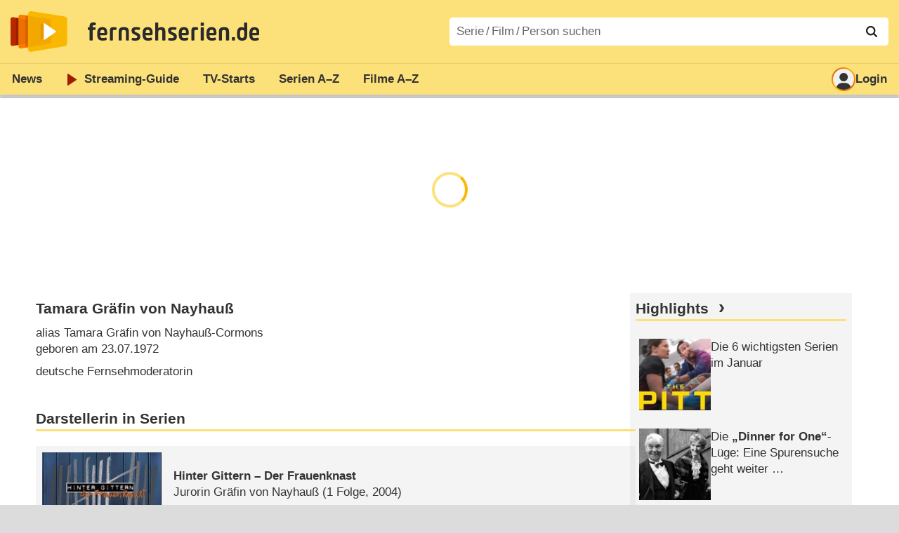

--- FILE ---
content_type: text/html; charset=utf-8
request_url: https://www.fernsehserien.de/tamara-graefin-von-nayhauss/filmografie
body_size: 8626
content:
<!DOCTYPE html>
			<html dir="ltr" lang="de" >
			<head>
			<meta http-equiv="Content-Type" content="text/html; charset=utf-8">
			<meta name="viewport" content="width=device-width, initial-scale=1, minimum-scale=1, shrink-to-fit=no"><link href="https://bilder.fernsehserien.de" rel="preconnect"><link href="https://bilder.fernsehserien.de" rel="dns-prefetch"><link href="https://bilder.fernsehserien.de/fernsehserien.de/fs-2021/css/main.min-20251215095307.css" rel="preload" as="style" crossedorigin><link href="https://bilder.fernsehserien.de/fernsehserien.de/fs-2021/js/main.min-20251215095308.js" rel="preload" as="script" crossedorigin><link href="https://bilder.fernsehserien.de/fernsehserien.de/fs-2021/img/schriftzug.svg" rel="preload" fetchpriority="high" as="image"><link href="https://bilder.fernsehserien.de/fernsehserien.de/fs-2021/img/logo.svg" rel="preload" fetchpriority="high" as="image"><link href="https://bilder.fernsehserien.de/fernsehserien.de/fs-2021/img/a001_search.svg" rel="preload" fetchpriority="high" as="image"><link href="https://bilder.fernsehserien.de/fernsehserien.de/fs-2021/img/logo-pfeil-rot.svg" rel="preload" fetchpriority="high" as="image"><link href="https://bilder.fernsehserien.de/fernsehserien.de/fs-2021/img/user-solid.svg" rel="preload" fetchpriority="high" as="image"><meta name="format-detection" content="telephone=no"><meta name="robots" content="max-image-preview:large">
			<title>Filmografie Tamara Gräfin von Nayhauß – fernsehserien.de</title>
			<meta name="title" content="Filmografie Tamara Gräfin von Nayhauß" >
			<link rel="search" type="application/opensearchdescription+xml" href="https://bilder.fernsehserien.de/fernsehserien.de/fs-2021/opensearch-20250109141812.xml" title="fernsehserien.de" crossedorigin><link rel="apple-touch-icon" sizes="180x180" href="https://bilder.fernsehserien.de/fernsehserien.de/fs-2021/img/apple-touch-icon.png">
 
<link rel="icon" type="image/svg+xml" href="https://bilder.fernsehserien.de/fernsehserien.de/fs-2021/img/favicon.svg" sizes="any" >
<link rel="icon" type="image/png" sizes="32x32" href="https://bilder.fernsehserien.de/fernsehserien.de/fs-2021/img/favicon-32x32.png" >
<link rel="icon" type="image/png" sizes="16x16" href="https://bilder.fernsehserien.de/fernsehserien.de/fs-2021/img/favicon-16x16.png" >
<link rel="shortcut icon" href="https://bilder.fernsehserien.de/fernsehserien.de/fs-2021/img/favicon.ico" >

<link rel="manifest" href="https://bilder.fernsehserien.de/fernsehserien.de/fs-2021/manifest-20251029114907.json" crossedorigin>
<link rel="mask-icon" href="https://bilder.fernsehserien.de/fernsehserien.de/fs-2021/img/safari-pinned-tab.svg" color="#5bbad5" >
<meta name="apple-mobile-web-app-title" content="fernsehserien.de">
<meta name="application-name" content="fernsehserien.de">
<meta name="msapplication-TileColor" content="#da532c">
<meta name="msapplication-config" content="https://bilder.fernsehserien.de/fernsehserien.de/fs-2021/browserconfig-20251128093643.xml" crossedorigin><meta name="description" content="Serien und Filme mit Tamara Gräfin von Nayhauß: Hinter Gittern – Der Frauenknast · Deutschland sucht den Superstar – Das Magazin · Formel …">
			<meta property="og:description" content="Serien und Filme mit Tamara Gräfin von Nayhauß."><meta property="og:url" content="https://www.fernsehserien.de/tamara-graefin-von-nayhauss/filmografie">
			<meta property="og:title" content="Filmografie Tamara Gräfin von Nayhauß">
			<link rel="image_src" href="https://bilder.fernsehserien.de/fernsehserien.de/fs-2021/img/og-image-600.png"><meta name="twitter:card" content="summary_large_image"> 
<meta name="twitter:title" content="Filmografie Tamara Gräfin von Nayhauß">
<meta name="twitter:description" content="Serien und Filme mit Tamara Gräfin von Nayhauß."><meta name="twitter:site" content="@fernsehserienDE"> <meta property="og:image" content="https://bilder.fernsehserien.de/fernsehserien.de/fs-2021/img/og-image-1200.png">
<meta property="og:image:width" content="1200">
<meta property="og:image:height" content="630">
<meta property="og:image:alt" content="fernsehserien.de">
<meta name="twitter:image" content="https://bilder.fernsehserien.de/fernsehserien.de/fs-2021/img/og-image-1200.png"><script>var fsBeacon=JSON.parse('{"ref":"fernsehserien","timestamp":1768357476,"seite":"person","person":14446}');var fsBeacon2022=JSON.parse('{"ref":"fernsehserien","timestamp":1768357476,"seite":"person","id":14446,"session":"feaa223a9b4d610d3a860c64abfad81f","ipHash":"0ab4b86007024987f945c3abde907696","href":"/tamara-graefin-von-nayhauss/filmografie","ppid":"b9f9a2e6eb20e08b5e1baed8b4285e70","eingeloggt":0}');var fs_ppid='b9f9a2e6eb20e08b5e1baed8b4285e70';</script><meta name="keywords" lang="de" content="Tamara Gräfin von Nayhauß, Fernsehserien, TV-Serien"><script >var fs_bildformat={extension:"webp",mime_type:"image/webp"};var fs_testmode=false;var fsFeatureFlags={"unaired":1,"feature_flag_serien_infos_serienchecker":1,"feature_flag_staffel_karussell":1,"feature_flag_ga_neu":"","feature_flag_darkmode":"","feature_flag_relative_font_size":"","feature_flag_entdecken":""};var fs_img_dir="https://bilder.fernsehserien.de/fernsehserien.de/fs-2021/img/";var fs_static_dir="https://bilder.fernsehserien.de/fernsehserien.de/fs-2021/";var fs_meta_id="20";var csrfToken="$2y$10$NLQTfyHYQ.LBhWmIqKDKOem18nJ42uYujZBX2g1v1mYxUKa6c3ZFC";var fs_sp_hour=3;var fs_fallback_css="https://bilder.fernsehserien.de/fernsehserien.de/fs-2021/css/fallback.min-20251215095306.css";var fs_app_google_link="https://play.google.com/store/apps/details?id=de.fernsehserien.www.twa";var fs_app_apple_link="https://apps.apple.com/de/app/fernsehserien-de/id6502283137";</script><script></script><script src="https://bilder.fernsehserien.de/fernsehserien.de/fs-2021/js/main.min-20251215095308.js" crossedorigin></script><script>window.dataLayer = window.dataLayer || [];
 function gtag(){dataLayer.push(arguments);}


  gtag('consent', 'default', {
    'ad_storage': 'denied',
    'analytics_storage': 'denied',
    'ad_user_data':'denied',
    'ad_personalization': 'denied',
    'wait_for_update': 500
  });

  dataLayer.push({
    'event': 'default_consent'
  });


 gtag('js', new Date());
var gaDisplayMode =fsStandalone ? 'standalone' :  'browser';

gtag('config', 'G-L7PGP5N0FJ', {  'display_mode': gaDisplayMode, 'anonymize_ip': true });





</script><script async  src="https://bilder.fernsehserien.de/fernsehserien.de/fs-2021/js/main-async.min-20251215095308.js" crossedorigin></script><script  defer src="https://bilder.fernsehserien.de/fernsehserien.de/fs-2021/js/main-defer.min-20251215095313.js" crossedorigin></script><script  defer src="https://bilder.fernsehserien.de/fernsehserien.de/fs-2021/js/person_newsmeldungen.min-20251215095308.js" crossedorigin></script><link type="text/css" href="https://bilder.fernsehserien.de/fernsehserien.de/fs-2021/css/main.min-20251215095307.css" rel="stylesheet" crossedorigin>
<link type="text/css" href="https://bilder.fernsehserien.de/fernsehserien.de/fs-2021/css/main-print-20250109141812.css" rel="stylesheet" media="print" crossedorigin>
<meta name="google-site-verification" content="czPokEC6jVcjOPms8k8HcDdDIvX2U5fYLeUTJe3p7JM" >
			<meta content="imfernsehen GmbH &amp; Co. KG" name="author">
			<meta content="de" http-equiv="content-language">
			<meta name="language" content="de" >
<meta property="og:site_name" content="fernsehserien.de">
			<meta property="og:locale" content="de_DE">
			<script>var fs_interner_code="person";var fs_identifier="P - 14446 - Tamara Gräfin von Nayhauß";</script><script type="application/ld+json">{"@context":"https://schema.org","@type":"BreadcrumbList","itemListElement":[{"@type":"ListItem","position":1,"name":"Home","item":"https://www.fernsehserien.de/"},{"@type":"ListItem","position":2,"name":"Filmografien","item":"https://www.fernsehserien.de/filmografien"},{"@type":"ListItem","position":3,"name":"Tamara Gräfin von Nayhauß","item":"https://www.fernsehserien.de/tamara-graefin-von-nayhauss/filmografie"}]}</script><script>var fsFallbackOptions=JSON.parse('{"channelId":"Rest","sendungId":null,"sendungChannelId":null,"zaehlPixel":"person","pageId":"person","personId":14446,"episodeId":null,"ausstrahlungsformId":null,"staffel":null,"spielfilmId":null}');</script><script>var werbemittel_fallback_option=false;</script><script>werbemittel_extras();var fs_ad_unit_id='ros';</script><script> adHandler.conversionRateFile = 'https://bilder.fernsehserien.de/fernsehserien.de/fs-2021/json/currency-file-20260114000402.json';</script>

 <script async crossedorigin src="https://bilder.fernsehserien.de/fernsehserien.de/fs-2021/js/cp/IMF_FS_Framework_Mapping_ROS.min-20251215095311.js""></script><script async crossedorigin src="https://bilder.fernsehserien.de/fernsehserien.de/fs-2021/js/cp/IMF_FS_Framework-20251209092759.js"></script>




<!-- <meta name=theme-color content="#ffffff"> -->
		

</head>
		<body class="nicht-serie"><script>fs_load_cm(fsCmpId ? fsCmpId : 36934);</script><div class=zaehlpixel><noscript><img crossorigin src="https://www.imfernsehen.de/z/z.inc.php?ref=fernsehserien&amp;timestamp=1768357476&amp;seite=person&amp;person=14446&amp;noscript=1" alt="" width=1 height=1></noscript></div>
			 <div class=fs-frame-1 >


			<div class="page-header-spacer-top"></div><header class="page-header" data-event-level=header>

<div class=headerwrap><div class=header>
				<a class=website-logo target=_top data-event-category="logo" title="zur Startseite von fernsehserien.de" href="/"><img src="https://bilder.fernsehserien.de/fernsehserien.de/fs-2021/img/logo.svg" alt="fernsehserien.de Logo" loading=eager fetchpriority=high width=210 height=150 ></a> <a class=website-titel data-event-category="logo-titel" title="zur Startseite von fernsehserien.de" target=_top href="/"><img loading=eager fetchpriority=high width=300 height=32 src="https://bilder.fernsehserien.de/fernsehserien.de/fs-2021/img/schriftzug.svg"  alt="fernsehserien.de"></a><button class=menu-button   type=button title="Menü" data-event-category-none><span class=menu-button-1></span><span class=menu-button-2></span></button>
			</div>
			</div><div class="page-header-spacer-bottom"></div></header><div class=suchzeile data-event-level=header><form data-fs-searchform data-position=oben autocomplete="off" id=quicksearchform ><input   class=website-suche placeholder="Serie&thinsp;/&thinsp;Film&thinsp;/&thinsp;Person suchen" data-event-category-none name=suchbegriff id=input-suchbegriff value=""   type=search maxlength=50 required ><!--<label class=label-serie-suchen for=input-suchbegriff >Serie&thinsp;/&thinsp;Film&thinsp;/&thinsp;Person suchen</label>--><ul id=suggestlist data-applied=0 data-mehr=0><li class="mehr-button"><span class="fs-button"><button type="submit" data-submit-type=vollständig>mehr…</button></span></li></ul>
				<button class=suchen type=submit data-submit-type=lupe title="Suche starten" 
					  ><img loading=eager fetchpriority=high src="https://bilder.fernsehserien.de/fernsehserien.de/fs-2021/img/a001_search-darkmode.svg"  alt="Lupe" class=color-scheme-dark-alternative><img loading=eager fetchpriority=high src="https://bilder.fernsehserien.de/fernsehserien.de/fs-2021/img/a001_search.svg"  alt="Lupe" ></button></form></div><nav class=page-menu  data-event-category-none data-event-level=header><ul>
			
			<li ><a href="/news" data-event-category="menu-news" >News</a>
			<ul><li><a href="/news" data-event-category="menu-news-alle" >alle Meldungen</a><li><a href="/news/national" data-event-category="menu-news-national" >National</a><li><a href="/news/international" data-event-category="menu-news-international" >International</a><li><a href="/news/medien" data-event-category="menu-news-medien" >Medien</a><li><a href="/news/vermischtes" data-event-category="menu-news-vermischtes" >Vermischtes</a><li><a href="/news/specials" data-event-category="menu-news-specials" >Kritik &amp; Specials</a>
						<li><a href="/news/2026-01" data-event-category="menu-news-archiv" >Archiv</a>
			<li><a href="/newsletter" data-event-category="menu-news-newsletter" >Newsletter</a>
			</ul><li ><a href="/streaming" data-event-category="menu-streamingguide" class=menu-streaming>Streaming<span class=optional4>-Guide</span></a>
			<ul><li><a href="/streaming" data-event-category="menu-streamingguide-übersicht" >Übersicht</a>
<li><a href="/streaming/neu" data-event-category="menu-streamingguide-neu" >Neu verfügbar</a>
<li><a href="/streaming/vorschau" data-event-category="menu-streamingguide-vorschau" >Vorschau</a>
<li><a href="/streaming/letzte-chance" data-event-category="menu-streamingguide-letzte-chance" >Letzte Chance</a>
<li><a href="/streaming/woechentliche-premieren" data-event-category="menu-streamingguide-woechentliche-premieren" >Wöchentliche Premieren</a>
			</ul><li ><a href="/serien-starts" data-event-category="menu-starts" >TV-Starts</a>
			<ul ><li ><a href="/serien-starts/neue-serien" data-event-category="menu-starts-serien" >neue Serien</a>
			<li><a href="/serien-starts/neue-folgen" data-event-category="menu-starts-staffeln" >neue Folgen</a>
			<li><a href="/serien-starts/international" data-event-category="menu-starts-international" >International</a>
			<li><a href="/serien-starts/oesterreich" data-event-category="menu-starts-österreich">Österreich</a>
			<li><a href="/serien-starts/schweiz" data-event-category="menu-starts-schweiz">Schweiz</a>
			<li><a href="/serien-starts/wiederholungen" data-event-category="menu-starts-wiederholungen" >Wiederholungen</a>
			<li><a href="/serien-nach-sendern" data-event-category="menu-az-sender" >Serien nach Sendern</a>

			</ul><li class="  optional3"><a href="/serien-a-z/a" data-event-category="menu-az-serien" >Serien<span class=optional2> A–Z</span></a>
<li class="  optional3"><a href="/filme-a" data-event-category="menu-az-filme" >Filme<span class=optional2> A–Z</span></a><li class=page-menu-spacer><li class="menu-meins menu-meins-ausgeloggt  "><a href="/meins/" data-event-category="menu-login" ><i><figure class="fs-picture"><span class="fs-picture-placeholder" style="padding-top:calc(1% / 1 * 100);background-color:#f1f1f1;"><picture><img src="https://bilder.fernsehserien.de/fernsehserien.de/fs-2021/img/user-solid.svg" alt="Profilbild" title="Profilbild" width="1" height="1" loading="eager" fetchpriority="high"></picture></span></figure></i>Login</a></ul><div class=another-shadow><div class=another-shadow-2></div></div></nav><div class=sticky-anchor-wrapper><div class=sticky-anchor></div></div><div class=fs-frame-2-spacer-top></div><div class=fs-frame-2 id=fs-frame-2 ><ins id="werbemittel-fs_header" class="werbemittel werbemittel-show-label werbemittel-loading werbemittel-content werbemittel-content-full "><fs-label></fs-label><div id=fs_d_header-label class=werbemittel-label></div><div id=fs_d_header  data-werbemittel-container></div><script>fs_werbemittel('d_header',null, false);</script></ins><ins id="werbemittel-fs_sticky" class="werbemittel werbemittel-empty"><div id=fs_m_sticky-label class=werbemittel-label></div><div id=fs_m_sticky  data-werbemittel-container></div><button type=button data-werbemittel-sticky-close class=werbemittel-sticky-button title="Schließen" data-event-category=werbung-zu></button><script>fs_werbemittel(null,'m_sticky', false);</script></ins><div class=print-title>Filmografie Tamara Gräfin von Nayhauß</div><nav class=hidden><ul><li><a href="#Darstellerin-in-Serien"   data-google-interstitial=false  data-event-category-none>Darstellerin in Serien</a><li><a href="#Moderation-in-Serien"   data-google-interstitial=false  data-event-category-none>Moderation in Serien</a><li><a href="#Gast-in-Serien"   data-google-interstitial=false  data-event-category-none>Gast in Serien</a><li><a href="#Links"   data-google-interstitial=false  data-event-category-none>Weiterführende Links</a></ul></nav><!-- fs-hinweis --><main data-jahr="2026" class=flexer><article data-event-level=main  itemscope itemtype="http://schema.org/Person" itemprop="mainEntity" data-werbung-root><header class=person-header><dl class=person-angaben><dt><h1 itemprop="name">Tamara Gräfin von Nayhauß</h1><dd>alias Tamara Gräfin von Nayhauß-Cormons<br>geboren am 23.07.1972<dd>deutsche Fernsehmoderatorin</ul></header><werbung></werbung><section><header><h2  id="Darstellerin-in-Serien">Darstellerin in Serien</h2></header><ul class=person-mitwirkungen  data-werbung-root><li class="ep-hover" itemscope  itemtype="http://schema.org/TVSeries"><a data-event-category=liste-serien  itemprop="url mainEntityOfPage"  title="Hinter Gittern – Der Frauenknast" href="/hinter-gittern-der-frauenknast"><figure class="fs-picture"><span class="fs-picture-placeholder" style="padding-top:calc(80% / 150 * 100);background-image:url([data-uri]);background-color:#424e61;"><div class="lazy" data-alt="Hinter Gittern - Der Frauenknast – Bild: Universum Film" data-src="https://bilder.fernsehserien.de/sendung/hr/v5149.png" data-width="150" data-height="80"></div></span><noscript><img src="https://bilder.fernsehserien.de/sendung/hr/v5149.png" width="150" height="80" alt="Hinter Gittern - Der Frauenknast – Bild: Universum Film" title="Hinter Gittern - Der Frauenknast – Bild: Universum Film" itemprop="image"></noscript></figure><dl><dt itemprop=name>Hinter Gittern – Der Frauenknast</dt><dd>Jurorin Gräfin von Nayhauß</dd> <dd>(1 Folge, 2004)</dd></dl></a></ul></section><werbung></werbung><section><header><h2  id="Moderation-in-Serien">Moderation in Serien</h2></header><ul class=person-mitwirkungen  data-werbung-root><li class="ep-hover" itemscope  itemtype="http://schema.org/TVSeries"><a data-event-category=liste-serien  itemprop="url mainEntityOfPage"  title="Deutschland sucht den Superstar – Das Magazin" href="/deutschland-sucht-den-superstar-das-magazin"><figure class="fs-picture"><span class="fs-picture-placeholder" style="padding-top:calc(80% / 150 * 100);background-image:url([data-uri]);background-color:#275fa1;"><div class="lazy" data-alt="Deutschland sucht den Superstar - Das Magazin – Bild: Super RTL" data-src="https://bilder.fernsehserien.de/sendung/hr2/deutschland-sucht-den-superstar-das-magazin_138442.png" data-width="150" data-height="80"></div></span><noscript><img src="https://bilder.fernsehserien.de/sendung/hr2/deutschland-sucht-den-superstar-das-magazin_138442.png" width="150" height="80" alt="Deutschland sucht den Superstar - Das Magazin – Bild: Super RTL" title="Deutschland sucht den Superstar - Das Magazin – Bild: Super RTL" itemprop="image"></noscript></figure><dl><dt itemprop=name>Deutschland sucht den Superstar – Das Magazin</dt><dd><p>2002⁠–⁠2004</p></dd></dl></a><li class="ep-hover" itemscope  itemtype="http://schema.org/TVSeries"><a data-event-category=liste-serien  itemprop="url mainEntityOfPage"  title="Formel Exclusiv" href="/formel-exclusiv"><figure class="fs-picture"><span class="fs-picture-placeholder" style="padding-top:calc(80% / 150 * 100);background-image:url([data-uri]);background-color:#9e876d;"><div class="lazy" data-alt="Formel Exclusiv – Bild: RTL" data-src="https://bilder.fernsehserien.de/sendung/v16653.png" data-width="150" data-height="80"></div></span><noscript><img src="https://bilder.fernsehserien.de/sendung/v16653.png" width="150" height="80" alt="Formel Exclusiv – Bild: RTL" title="Formel Exclusiv – Bild: RTL" itemprop="image"></noscript></figure><dl><dt itemprop=name>Formel Exclusiv</dt><dd><p>2002⁠–⁠2003</p></dd></dl></a><li class="ep-hover" itemscope  itemtype="http://schema.org/TVSeries"><a data-event-category=liste-serien  itemprop="url mainEntityOfPage"  title="Life! – Die Lust zu leben" href="/life-die-lust-zu-leben"><figure class="fs-picture"><span class="fs-picture-placeholder" style="padding-top:calc(80% / 150 * 100);background-image:url([data-uri]);background-color:#716f8a;"><div class="lazy" data-alt="Life! - Die Lust zu leben – Bild: RTL" data-src="https://bilder.fernsehserien.de/sendung/hr/life-die-lust-zu-leben.png" data-width="150" data-height="80"></div></span><noscript><img src="https://bilder.fernsehserien.de/sendung/hr/life-die-lust-zu-leben.png" width="150" height="80" alt="Life! - Die Lust zu leben – Bild: RTL" title="Life! - Die Lust zu leben – Bild: RTL" itemprop="image"></noscript></figure><dl><dt itemprop=name>Life! – Die Lust zu leben</dt><dd><p>2003⁠–⁠2004</p></dd></dl></a></ul></section><werbung></werbung><section><header><h2  id="Gast-in-Serien">Gast in Serien</h2></header><ul class=person-mitwirkungen  data-werbung-root><li class="ep-hover" itemscope  itemtype="http://schema.org/TVSeries"><a data-event-category=liste-serien  itemprop="url mainEntityOfPage"  title="Wer weiß denn sowas?" href="/wer-weiss-denn-sowas"><figure class="fs-picture"><span class="fs-picture-placeholder" style="padding-top:calc(80% / 150 * 100);background-image:url([data-uri]);background-color:#454f6f;"><div class="lazy" data-alt="Wer weiß denn sowas? – Bild: ARD/Morris Mac Matzen" data-src="https://bilder.fernsehserien.de/sendung/hr2/wer-weiss-denn-sowas_560489.png" data-width="150" data-height="80"></div></span><noscript><img src="https://bilder.fernsehserien.de/sendung/hr2/wer-weiss-denn-sowas_560489.png" width="150" height="80" alt="Wer weiß denn sowas? – Bild: ARD/Morris Mac Matzen" title="Wer weiß denn sowas? – Bild: ARD/Morris Mac Matzen" itemprop="image"></noscript></figure><dl><dt itemprop=name>Wer weiß denn sowas?</dt> <dd>(1 Folge, 2021)</dd></dl></a><li class="ep-hover" itemscope  itemtype="http://schema.org/TVSeries"><a data-event-category=liste-serien  itemprop="url mainEntityOfPage"  title="Berlin erleben – Brandenburg erleben" href="/berlin-erleben-brandenburg-erleben"><figure class="fs-picture"><span class="fs-picture-placeholder" style="padding-top:calc(80% / 150 * 100);background-image:url([data-uri]);background-color:#e45e60;"><div class="lazy" data-alt="Berlin erleben - Brandenburg erleben – Bild: rbb" data-src="https://bilder.fernsehserien.de/sendung/hr2/30-favoriten_535224.png" data-width="150" data-height="80"></div></span><noscript><img src="https://bilder.fernsehserien.de/sendung/hr2/30-favoriten_535224.png" width="150" height="80" alt="Berlin erleben - Brandenburg erleben – Bild: rbb" title="Berlin erleben - Brandenburg erleben – Bild: rbb" itemprop="image"></noscript></figure><dl><dt itemprop=name>Berlin erleben – Brandenburg erleben</dt><dd><p>Moderatorin</p></dd></dl></a></ul></section><werbung></werbung><section><header><h2 id=Links>Tamara Gräfin von Nayhauß &ndash; Weiterführende Links</h2></header><ul class=sendung-spielfilm-person-links><li  class="ep-hover "><a target=_blank rel=noopener data-event-category=sonstige-links   href="https://de.wikipedia.org/wiki/Tamara_Gräfin_von_Nayhauß"><figure class="fs-picture"><span class="fs-picture-placeholder" style="padding-top:calc(3% / 5 * 100);background-color:#e2000e;"><div class="lazy" data-alt="Deutsch" data-src="https://bilder.fernsehserien.de/flaggen/l01.svg" data-width="5" data-height="3"></div></span></figure>Wikipedia Deutsch</a><li class="ep-hover "><a target=_blank  rel=noopener data-event-category=sonstige-links   href="https://en.wikipedia.org/wiki/Tamara_Gräfin_von_Nayhauß"><figure class="fs-picture"><span class="fs-picture-placeholder" style="padding-top:calc(1% / 2 * 100);background-color:#00267b;"><div class="lazy" data-alt="Englisch" data-src="https://bilder.fernsehserien.de/flaggen/l02.svg" data-width="2" data-height="1"></div></span></figure>Wikipedia Englisch</a></ul></section><werbung></werbung></article><script>fsFleximain({"max":null});</script><script>fsFlexisideMeasure();</script><aside data-event-level=sidebar><section class=sidebar-news><header><h2 class=header-2015><a  data-event-category="sidebar-titel-highlights" href="/news/specials"  class=fs-linkable>Highlights</a></h2></header><ul ><li   class="  ep-hover "  ><a     title="Die 6 wichtigsten Serien im Januar"   data-event-category=sidebar-liste-highlights       href="/news/special/die-6-wichtigsten-serien-im-januar-3" ><figure class="fs-picture"><span class="fs-picture-placeholder" style="padding-top:calc(1% / 1 * 100);background-image:url([data-uri]);background-color:#7b6957;"><div class="lazy" data-alt="Die 6 wichtigsten Serien im Januar – Von „The Pitt“ bis „Star Trek: Starfleet Academy“, von „A Knight of the Seven Kingdoms“ bis „Wonder Man“ – Bild: HBO Max /​ HBO Max /​ Paramount+" data-src="https://bilder.fernsehserien.de/gfx/pics/1200/Starten-Im-Januar-In-Deutschland-The-Pitt-A-Knight-Of-The-Seven-Kingdoms-Und-Star-Trek_590364.jpg" data-width="1" data-height="1"></div></span></figure><figure class="fs-picture"><span class="fs-picture-placeholder" style="padding-top:calc(91% / 224 * 100);background-image:url([data-uri]);background-color:#7b6957;"><div class="lazy" data-alt="Die 6 wichtigsten Serien im Januar – Von „The Pitt“ bis „Star Trek: Starfleet Academy“, von „A Knight of the Seven Kingdoms“ bis „Wonder Man“ – Bild: HBO Max /​ HBO Max /​ Paramount+" data-src="https://bilder.fernsehserien.de/gfx/pics/1408/Starten-Im-Januar-In-Deutschland-The-Pitt-A-Knight-Of-The-Seven-Kingdoms-Und-Star-Trek_590364.jpg" data-width="224" data-height="91"></div></span></figure><dl><dt  title="Die 6 wichtigsten Serien im Januar" >Die 6 wichtigsten Serien im Januar</dt><!--<dd title="Von „The Pitt“ bis „Star Trek: Starfleet Academy“, von „A Knight of the Seven Kingdoms“ bis „Wonder Man“ (29.12.2025)"  >Von „The Pitt“ bis „Star Trek: Starfleet Academy“, von „A Knight of the Seven Kingdoms“ bis „Wonder Man“ (<time  datetime="2025-12-29T12:33:00+01:00">29.12.2025</time>)</dd>--></dl></a><li   class="  ep-hover "  ><a     title="Die „Dinner for One“-Lüge: Eine Spurensuche geht weiter …"   data-event-category=sidebar-liste-highlights       href="/news/special/die-dinner-for-one-luege-eine-spurensuche-geht-weiter" ><figure class="fs-picture"><span class="fs-picture-placeholder" style="padding-top:calc(1% / 1 * 100);background-image:url([data-uri]);background-color:#575757;"><div class="lazy" data-alt="Die „Dinner for One“-Lüge: Eine Spurensuche geht weiter … – Wie Leserhinweise uns wieder auf die Fährte von Peter Frankenfeld führten – Bild: SWR/​NDR/​Annemarie Aldag" data-src="https://bilder.fernsehserien.de/gfx/pics/1200/Dinner-For-One-2.jpg" data-width="1" data-height="1"></div></span></figure><figure class="fs-picture"><span class="fs-picture-placeholder" style="padding-top:calc(91% / 224 * 100);background-image:url([data-uri]);background-color:#575757;"><div class="lazy" data-alt="Die „Dinner for One“-Lüge: Eine Spurensuche geht weiter … – Wie Leserhinweise uns wieder auf die Fährte von Peter Frankenfeld führten – Bild: SWR/​NDR/​Annemarie Aldag" data-src="https://bilder.fernsehserien.de/gfx/pics/1408/Dinner-For-One-2.jpg" data-width="224" data-height="91"></div></span></figure><dl><dt  title="Die „Dinner for One“-Lüge: Eine Spurensuche geht weiter …" >Die <q>Dinner for One</q>-Lüge: Eine Spurensuche geht weiter …</dt><!--<dd title="Wie Leserhinweise uns wieder auf die Fährte von Peter Frankenfeld führten (29.12.2025)"  >Wie Leserhinweise uns wieder auf die Fährte von Peter Frankenfeld führten (<time  datetime="2025-12-29T11:46:00+01:00">29.12.2025</time>)</dd>--></dl></a><li   class="  ep-hover "  ><a     title="Weihnachten, Silvester und Neujahr 2025/​26: Was läuft im Ersten und in den ARD-Dritten?"   data-event-category=sidebar-liste-highlights       href="/news/special/weihnachten-silvester-und-neujahr-2025-26-was-laeuft-im-ersten-und-den-ard-dritten" ><figure class="fs-picture"><span class="fs-picture-placeholder" style="padding-top:calc(1% / 1 * 100);background-image:url([data-uri]);background-color:#a48879;"><div class="lazy" data-alt="Weihnachten, Silvester und Neujahr 2025/​26: Was läuft im Ersten und in den ARD-Dritten? – Große Übersicht des ARD-Feiertagsprogramms – Bild: MDR/​ARD Degeto/​Icestorm Distribution GmbH/​WDR/​Marcel Weisheit/​Story House Pictures GmbH" data-src="https://bilder.fernsehserien.de/gfx/pics/1200/Der-Kleine-Lord-Drei-Haselnuesse-Fuer-Aschenbroedel-Und-Mozart-Mozart.jpg" data-width="1" data-height="1"></div></span></figure><figure class="fs-picture"><span class="fs-picture-placeholder" style="padding-top:calc(91% / 224 * 100);background-image:url([data-uri]);background-color:#a48879;"><div class="lazy" data-alt="Weihnachten, Silvester und Neujahr 2025/​26: Was läuft im Ersten und in den ARD-Dritten? – Große Übersicht des ARD-Feiertagsprogramms – Bild: MDR/​ARD Degeto/​Icestorm Distribution GmbH/​WDR/​Marcel Weisheit/​Story House Pictures GmbH" data-src="https://bilder.fernsehserien.de/gfx/pics/1408/Der-Kleine-Lord-Drei-Haselnuesse-Fuer-Aschenbroedel-Und-Mozart-Mozart.jpg" data-width="224" data-height="91"></div></span></figure><dl><dt  title="Weihnachten, Silvester und Neujahr 2025/​26: Was läuft im Ersten und in den ARD-Dritten?" >Weihnachten, Silvester und Neujahr 2025/​26: Was läuft im Ersten und in den ARD-Dritten?</dt><!--<dd title="Große Übersicht des ARD-Feiertagsprogramms (23.12.2025)"  >Große Übersicht des ARD-Feiertagsprogramms (<time  datetime="2025-12-23T16:16:00+01:00">23.12.2025</time>)</dd>--></dl></a><li   class="  ep-hover "  ><a     title="Weihnachten, Silvester und Neujahr 2025/​26: Was läuft im ZDF und in ZDFneo?"   data-event-category=sidebar-liste-highlights       href="/news/special/weihnachten-silvester-und-neujahr-2025-26-was-laeuft-im-zdf-und-in-zdfneo" ><figure class="fs-picture"><span class="fs-picture-placeholder" style="padding-top:calc(1% / 1 * 100);background-image:url([data-uri]);background-color:#564645;"><div class="lazy" data-alt="Weihnachten, Silvester und Neujahr 2025/​26: Was läuft im ZDF und in ZDFneo? – Große Übersicht des Feiertagsprogramms – Bild: ZDF/​Studio 100 media/​ZDF/​Audrius Solominas/​Alex Curtius/​ZDF/​Dirk Bartling" data-src="https://bilder.fernsehserien.de/gfx/pics/1200/Michel-Aus-Loenneberga-Bares-Fuer-Rares-Und-Das-Traumschiff.jpg" data-width="1" data-height="1"></div></span></figure><figure class="fs-picture"><span class="fs-picture-placeholder" style="padding-top:calc(91% / 224 * 100);background-image:url([data-uri]);background-color:#564645;"><div class="lazy" data-alt="Weihnachten, Silvester und Neujahr 2025/​26: Was läuft im ZDF und in ZDFneo? – Große Übersicht des Feiertagsprogramms – Bild: ZDF/​Studio 100 media/​ZDF/​Audrius Solominas/​Alex Curtius/​ZDF/​Dirk Bartling" data-src="https://bilder.fernsehserien.de/gfx/pics/1408/Michel-Aus-Loenneberga-Bares-Fuer-Rares-Und-Das-Traumschiff.jpg" data-width="224" data-height="91"></div></span></figure><dl><dt  title="Weihnachten, Silvester und Neujahr 2025/​26: Was läuft im ZDF und in ZDFneo?" >Weihnachten, Silvester und Neujahr 2025/​26: Was läuft im ZDF und in ZDFneo?</dt><!--<dd title="Große Übersicht des Feiertagsprogramms (23.12.2025)"  >Große Übersicht des Feiertagsprogramms (<time  datetime="2025-12-23T16:14:00+01:00">23.12.2025</time>)</dd>--></dl></a></ul><ul class="fs-buttons"><li><a data-event-category="sidebar-button-highlights" href="/news/specials" class="fs-button"><button type="button">Mehr Highlights</button></a></li></ul></section><script>fsFlexiside();</script></aside></main></div><footer-app data-event-level=footer class="element-not-standalone no-print"><p>Hol dir jetzt die <a href="/app" data-event-category=footer-textlink-app>fernsehserien.de App</a><ul><li><a  title="Jetzt bei Google Play"  class=button-play-store href="https://play.google.com/store/apps/details?id=de.fernsehserien.www.twa" target=_blank data-event-category=footer-button-app-google><figure class="fs-picture"><span class="fs-picture-placeholder" style="padding-top:calc(46% / 155 * 100);background-color:#000000;"><div class="lazy" data-alt="Jetzt bei Google Play" data-remove-bg="1" data-src="https://bilder.fernsehserien.de/fernsehserien.de/fs-2021/img/google-play-badge.svg" data-width="155" data-height="46"></div></span></figure></a><li><a title="Laden im App Store" href="https://apps.apple.com/de/app/fernsehserien-de/id6502283137" target=_blank  data-event-category=footer-button-app-apple class=button-app-store><figure class="fs-picture"><span class="fs-picture-placeholder" style="padding-top:calc(40% / 120 * 100);background-color:#000000;"><div class="lazy" data-alt="Laden im App Store" data-remove-bg="1" data-src="https://bilder.fernsehserien.de/fernsehserien.de/fs-2021/img/apple-play-badge.svg" data-width="120" data-height="40"></div></span></figure></a></ul></footer-app><footer data-event-level=footer>

<ul class="sharebar sharebar0">
<li class=sharebar-alle><button data-fs-teilen data-event-category=footer-teilen-nativ title=teilen><figure class="fs-picture"><span class="fs-picture-placeholder" style="padding-top:calc(16% / 20 * 100);"><div class="lazy" data-alt="teilen" data-src="https://bilder.fernsehserien.de/fernsehserien.de/fs-2021/img/sharebar-teilen.svg" data-width="20" data-height="16"></div></span></figure><span class=text>teilen</span></button><li class=sharebar-facebook><button type=button data-href="https://www.facebook.com/share.php?u=https%3A%2F%2Fwww.fernsehserien.de%2Ftamara-graefin-von-nayhauss%2Ffilmografie"   data-sharebar-teilen-facebook data-event-category=footer-teilen-facebook title="bei Facebook teilen"><figure class="fs-picture"><span class="fs-picture-placeholder" style="padding-top:calc(16% / 20 * 100);"><div class="lazy" data-alt="Facebook" data-src="https://bilder.fernsehserien.de/fernsehserien.de/fs-2021/img/share-facebook.svg" data-width="20" data-height="16"></div></span></figure><span class=text>teilen</span></button>
<li class=sharebar-twitter><button type=button data-href="https://twitter.com/intent/tweet?url=https%3A%2F%2Fwww.fernsehserien.de%2Ftamara-graefin-von-nayhauss%2Ffilmografie"   data-sharebar-teilen-facebook  data-event-category=footer-teilen-twitter title="bei X teilen"><figure class="fs-picture"><span class="fs-picture-placeholder" style="padding-top:calc(16% / 20 * 100);"><div class="lazy" data-alt="X" data-src="https://bilder.fernsehserien.de/fernsehserien.de/fs-2021/img/share-x.svg" data-width="20" data-height="16"></div></span></figure><span class=text>teilen</span></button>
<li class=sharebar-whatsapp><button type=button data-event-category=footer-teilen-whatsapp data-href="https://wa.me/?text=Filmografie+Tamara+Gr%C3%A4fin+von+Nayhau%C3%9F+https%3A%2F%2Fwww.fernsehserien.de%2Ftamara-graefin-von-nayhauss%2Ffilmografie" title="bei WhatsApp teilen"  data-sharebar-teilen-facebook ><figure class="fs-picture"><span class="fs-picture-placeholder" style="padding-top:calc(16% / 20 * 100);"><div class="lazy" data-alt="WhatsApp" data-src="https://bilder.fernsehserien.de/fernsehserien.de/fs-2021/img/share-whatsapp.svg" data-width="20" data-height="16"></div></span></figure><span class=text>teilen</span></button>
<li class=sharebar-drucken><button   data-sharebar-drucken data-event-category=footer-teilen-drucken title=Drucken><figure class="fs-picture"><span class="fs-picture-placeholder" style="padding-top:calc(16% / 20 * 100);"><div class="lazy" data-alt="Drucken" data-src="https://bilder.fernsehserien.de/fernsehserien.de/fs-2021/img/share-drucken.svg" data-width="20" data-height="16"></div></span></figure><span class=text>drucken</span></button>

</ul><nav><ul><li><a data-event-category="footer-imfernsehen" href="https://www.imfernsehen.de" rel=noopener target="_blank">© 1998&ndash;2026 imfernsehen GmbH &amp;&nbsp;Co.&nbsp;KG</a><li><a href="/updates" data-event-category="footer-updates" >Updates</a><li><a href="/serienchecker" data-event-category="footer-serienchecker" >SerienChecker-Podcast</a><li><a href="/serien-a-z/a" data-event-category="footer-az-serien" >Serien A–Z</a><li><a href="/filme-a" data-event-category="footer-az-filme" >Filme A–Z</a><li><a href="/impressum"  data-event-category="footer-impressum" >Impressum</a><li><a href="/datenschutz"   data-event-category="footer-datenschutz" >Datenschutz</a><li><span data-cmp-show-screen  data-event-category=footer-datenschutzeinstellungen >Datenschutzeinstellungen</span><li><a href="/jobs" data-event-category="footer-jobs" >Jobs</a><li><a href="/werbung-schalten" data-event-category="footer-werbung" >Werbung schalten</a><li><a href="/links" data-event-category="footer-links" >Links</a><li><a href="https://www.facebook.com/fernsehserien.de/" rel=noopener data-event-category="footer-facebook" target=_blank >Facebook</a><li><a href="#"   data-google-interstitial=false data-event-category="footer-zurück">zurück nach oben</a></ul></nav><p class=footer-transparenzhinweis>* Transparenzhinweis: Für gekennzeichnete Links erhalten wir Provisionen im Rahmen eines Affiliate-Partnerprogramms. Das bedeutet keine Mehrkosten für Käufer, unterstützt uns aber bei der Finanzierung dieser Website.</footer><div class=footer-spacer-bottom></div></div>
			<div id=sky-r ><ins id=werbemittel-fs_skyscraper_r class="werbemittel  werbemittel-loading "><div id=fs_d_skyscraper-r-label class=werbemittel-label></div><div id=fs_d_skyscraper-r  data-werbemittel-container></div><script>fs_werbemittel('d_skyscraper-r',null, false);</script></ins></div><div id=sky-l ><ins id=werbemittel-fs_skyscraper_l class="werbemittel  werbemittel-loading "><div id=fs_d_skyscraper-l-label class=werbemittel-label></div><div id=fs_d_skyscraper-l  data-werbemittel-container></div><script>fs_werbemittel('d_skyscraper-l',null, false);</script></ins></div><ins id=werbemittel-fs_out_of_page class="werbemittel "><div id=fs_d_out-of-page-label class=werbemittel-label></div><div id=fs_d_out-of-page  data-werbemittel-container></div><div id=fs_m_out-of-page-label class=werbemittel-label></div><div id=fs_m_out-of-page  data-werbemittel-container></div><script>fs_werbemittel('d_out-of-page','m_out-of-page', false);</script></ins><div id=pwa-loader></div></body></html>

--- FILE ---
content_type: image/svg+xml
request_url: https://bilder.fernsehserien.de/fernsehserien.de/fs-2021/img/a001_search-darkmode.svg
body_size: 281
content:
<svg xmlns="http://www.w3.org/2000/svg" viewBox="0 0 402.44 402.4" xmlns:v="https://vecta.io/nano"><path d="M394.4 355.7l-88.5-88.5c20-27.7 31.8-61.6 31.8-98.3C337.7 75.8 261.9 0 168.8 0S0 75.7 0 168.9s75.8 168.9 168.9 168.9c36.7 0 70.6-11.9 98.3-31.9l88.5 88.5c5.3 5.3 12.4 8 19.4 8s14-2.7 19.4-8c10.6-10.7 10.6-28-.1-38.7zM168.9 283C106 283 54.8 231.8 54.8 168.9S106 54.8 168.9 54.8 283 106 283 168.9 231.8 283 168.9 283z" fill="#ccc"/></svg>
